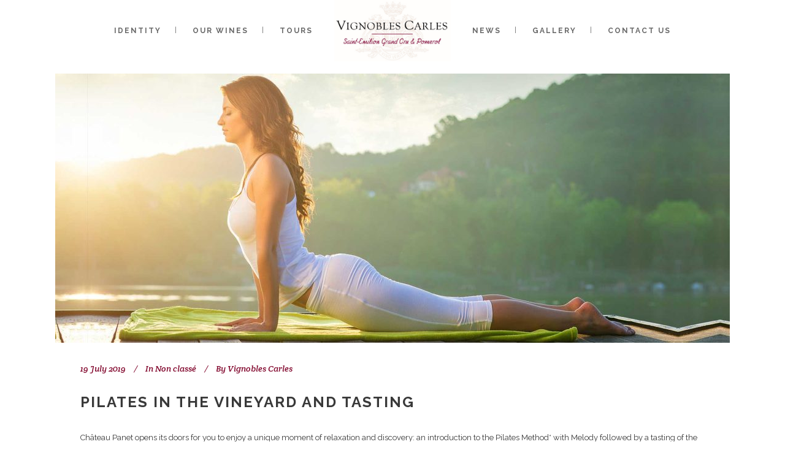

--- FILE ---
content_type: text/html; charset=UTF-8
request_url: https://www.vignobles-carles.fr/en/pilates-in-the-vineyard-and-tasting/
body_size: 11625
content:
<!DOCTYPE html>
<html lang="en-GB">
<head>
	<meta charset="UTF-8"/>
	
	<link rel="profile" href="http://gmpg.org/xfn/11"/>
		
				<meta name=viewport content="width=device-width,initial-scale=1,user-scalable=no">
					
						
				
	<title>PILATES IN THE VINEYARD AND TASTING &#8211; Vignobles Carles</title>
<meta name='robots' content='max-image-preview:large' />
<link rel="alternate" href="https://www.vignobles-carles.fr/pilates-dans-les-vignes-et-degustation/" hreflang="fr" />
<link rel="alternate" href="https://www.vignobles-carles.fr/en/pilates-in-the-vineyard-and-tasting/" hreflang="en" />
<link rel='dns-prefetch' href='//www.google.com' />
<link rel='dns-prefetch' href='//fonts.googleapis.com' />
<link rel="alternate" type="application/rss+xml" title="Vignobles Carles &raquo; Feed" href="https://www.vignobles-carles.fr/en/feed/" />
<link rel="alternate" type="application/rss+xml" title="Vignobles Carles &raquo; Comments Feed" href="https://www.vignobles-carles.fr/en/comments/feed/" />
<script type="text/javascript">
window._wpemojiSettings = {"baseUrl":"https:\/\/s.w.org\/images\/core\/emoji\/14.0.0\/72x72\/","ext":".png","svgUrl":"https:\/\/s.w.org\/images\/core\/emoji\/14.0.0\/svg\/","svgExt":".svg","source":{"concatemoji":"https:\/\/www.vignobles-carles.fr\/wp-includes\/js\/wp-emoji-release.min.js?ver=bfc6724f24a39651c182c8f17a6bcf66"}};
/*! This file is auto-generated */
!function(e,a,t){var n,r,o,i=a.createElement("canvas"),p=i.getContext&&i.getContext("2d");function s(e,t){p.clearRect(0,0,i.width,i.height),p.fillText(e,0,0);e=i.toDataURL();return p.clearRect(0,0,i.width,i.height),p.fillText(t,0,0),e===i.toDataURL()}function c(e){var t=a.createElement("script");t.src=e,t.defer=t.type="text/javascript",a.getElementsByTagName("head")[0].appendChild(t)}for(o=Array("flag","emoji"),t.supports={everything:!0,everythingExceptFlag:!0},r=0;r<o.length;r++)t.supports[o[r]]=function(e){if(p&&p.fillText)switch(p.textBaseline="top",p.font="600 32px Arial",e){case"flag":return s("\ud83c\udff3\ufe0f\u200d\u26a7\ufe0f","\ud83c\udff3\ufe0f\u200b\u26a7\ufe0f")?!1:!s("\ud83c\uddfa\ud83c\uddf3","\ud83c\uddfa\u200b\ud83c\uddf3")&&!s("\ud83c\udff4\udb40\udc67\udb40\udc62\udb40\udc65\udb40\udc6e\udb40\udc67\udb40\udc7f","\ud83c\udff4\u200b\udb40\udc67\u200b\udb40\udc62\u200b\udb40\udc65\u200b\udb40\udc6e\u200b\udb40\udc67\u200b\udb40\udc7f");case"emoji":return!s("\ud83e\udef1\ud83c\udffb\u200d\ud83e\udef2\ud83c\udfff","\ud83e\udef1\ud83c\udffb\u200b\ud83e\udef2\ud83c\udfff")}return!1}(o[r]),t.supports.everything=t.supports.everything&&t.supports[o[r]],"flag"!==o[r]&&(t.supports.everythingExceptFlag=t.supports.everythingExceptFlag&&t.supports[o[r]]);t.supports.everythingExceptFlag=t.supports.everythingExceptFlag&&!t.supports.flag,t.DOMReady=!1,t.readyCallback=function(){t.DOMReady=!0},t.supports.everything||(n=function(){t.readyCallback()},a.addEventListener?(a.addEventListener("DOMContentLoaded",n,!1),e.addEventListener("load",n,!1)):(e.attachEvent("onload",n),a.attachEvent("onreadystatechange",function(){"complete"===a.readyState&&t.readyCallback()})),(e=t.source||{}).concatemoji?c(e.concatemoji):e.wpemoji&&e.twemoji&&(c(e.twemoji),c(e.wpemoji)))}(window,document,window._wpemojiSettings);
</script>
<style type="text/css">
img.wp-smiley,
img.emoji {
	display: inline !important;
	border: none !important;
	box-shadow: none !important;
	height: 1em !important;
	width: 1em !important;
	margin: 0 0.07em !important;
	vertical-align: -0.1em !important;
	background: none !important;
	padding: 0 !important;
}
</style>
	<link rel='stylesheet' id='layerslider-css' href='https://www.vignobles-carles.fr/wp-content/plugins/LayerSlider/static/layerslider/css/layerslider.css?ver=6.8.2' type='text/css' media='all' />
<link rel='stylesheet' id='ls-google-fonts-css' href='https://fonts.googleapis.com/css?family=Lato:100,300,regular,700,900%7COpen+Sans:300%7CIndie+Flower:regular%7COswald:300,regular,700&#038;subset=latin%2Clatin-ext' type='text/css' media='all' />
<link rel='stylesheet' id='wp-block-library-css' href='https://www.vignobles-carles.fr/wp-includes/css/dist/block-library/style.min.css?ver=bfc6724f24a39651c182c8f17a6bcf66' type='text/css' media='all' />
<link rel='stylesheet' id='classic-theme-styles-css' href='https://www.vignobles-carles.fr/wp-includes/css/classic-themes.min.css?ver=bfc6724f24a39651c182c8f17a6bcf66' type='text/css' media='all' />
<style id='global-styles-inline-css' type='text/css'>
body{--wp--preset--color--black: #000000;--wp--preset--color--cyan-bluish-gray: #abb8c3;--wp--preset--color--white: #ffffff;--wp--preset--color--pale-pink: #f78da7;--wp--preset--color--vivid-red: #cf2e2e;--wp--preset--color--luminous-vivid-orange: #ff6900;--wp--preset--color--luminous-vivid-amber: #fcb900;--wp--preset--color--light-green-cyan: #7bdcb5;--wp--preset--color--vivid-green-cyan: #00d084;--wp--preset--color--pale-cyan-blue: #8ed1fc;--wp--preset--color--vivid-cyan-blue: #0693e3;--wp--preset--color--vivid-purple: #9b51e0;--wp--preset--gradient--vivid-cyan-blue-to-vivid-purple: linear-gradient(135deg,rgba(6,147,227,1) 0%,rgb(155,81,224) 100%);--wp--preset--gradient--light-green-cyan-to-vivid-green-cyan: linear-gradient(135deg,rgb(122,220,180) 0%,rgb(0,208,130) 100%);--wp--preset--gradient--luminous-vivid-amber-to-luminous-vivid-orange: linear-gradient(135deg,rgba(252,185,0,1) 0%,rgba(255,105,0,1) 100%);--wp--preset--gradient--luminous-vivid-orange-to-vivid-red: linear-gradient(135deg,rgba(255,105,0,1) 0%,rgb(207,46,46) 100%);--wp--preset--gradient--very-light-gray-to-cyan-bluish-gray: linear-gradient(135deg,rgb(238,238,238) 0%,rgb(169,184,195) 100%);--wp--preset--gradient--cool-to-warm-spectrum: linear-gradient(135deg,rgb(74,234,220) 0%,rgb(151,120,209) 20%,rgb(207,42,186) 40%,rgb(238,44,130) 60%,rgb(251,105,98) 80%,rgb(254,248,76) 100%);--wp--preset--gradient--blush-light-purple: linear-gradient(135deg,rgb(255,206,236) 0%,rgb(152,150,240) 100%);--wp--preset--gradient--blush-bordeaux: linear-gradient(135deg,rgb(254,205,165) 0%,rgb(254,45,45) 50%,rgb(107,0,62) 100%);--wp--preset--gradient--luminous-dusk: linear-gradient(135deg,rgb(255,203,112) 0%,rgb(199,81,192) 50%,rgb(65,88,208) 100%);--wp--preset--gradient--pale-ocean: linear-gradient(135deg,rgb(255,245,203) 0%,rgb(182,227,212) 50%,rgb(51,167,181) 100%);--wp--preset--gradient--electric-grass: linear-gradient(135deg,rgb(202,248,128) 0%,rgb(113,206,126) 100%);--wp--preset--gradient--midnight: linear-gradient(135deg,rgb(2,3,129) 0%,rgb(40,116,252) 100%);--wp--preset--duotone--dark-grayscale: url('#wp-duotone-dark-grayscale');--wp--preset--duotone--grayscale: url('#wp-duotone-grayscale');--wp--preset--duotone--purple-yellow: url('#wp-duotone-purple-yellow');--wp--preset--duotone--blue-red: url('#wp-duotone-blue-red');--wp--preset--duotone--midnight: url('#wp-duotone-midnight');--wp--preset--duotone--magenta-yellow: url('#wp-duotone-magenta-yellow');--wp--preset--duotone--purple-green: url('#wp-duotone-purple-green');--wp--preset--duotone--blue-orange: url('#wp-duotone-blue-orange');--wp--preset--font-size--small: 13px;--wp--preset--font-size--medium: 20px;--wp--preset--font-size--large: 36px;--wp--preset--font-size--x-large: 42px;--wp--preset--spacing--20: 0.44rem;--wp--preset--spacing--30: 0.67rem;--wp--preset--spacing--40: 1rem;--wp--preset--spacing--50: 1.5rem;--wp--preset--spacing--60: 2.25rem;--wp--preset--spacing--70: 3.38rem;--wp--preset--spacing--80: 5.06rem;--wp--preset--shadow--natural: 6px 6px 9px rgba(0, 0, 0, 0.2);--wp--preset--shadow--deep: 12px 12px 50px rgba(0, 0, 0, 0.4);--wp--preset--shadow--sharp: 6px 6px 0px rgba(0, 0, 0, 0.2);--wp--preset--shadow--outlined: 6px 6px 0px -3px rgba(255, 255, 255, 1), 6px 6px rgba(0, 0, 0, 1);--wp--preset--shadow--crisp: 6px 6px 0px rgba(0, 0, 0, 1);}:where(.is-layout-flex){gap: 0.5em;}body .is-layout-flow > .alignleft{float: left;margin-inline-start: 0;margin-inline-end: 2em;}body .is-layout-flow > .alignright{float: right;margin-inline-start: 2em;margin-inline-end: 0;}body .is-layout-flow > .aligncenter{margin-left: auto !important;margin-right: auto !important;}body .is-layout-constrained > .alignleft{float: left;margin-inline-start: 0;margin-inline-end: 2em;}body .is-layout-constrained > .alignright{float: right;margin-inline-start: 2em;margin-inline-end: 0;}body .is-layout-constrained > .aligncenter{margin-left: auto !important;margin-right: auto !important;}body .is-layout-constrained > :where(:not(.alignleft):not(.alignright):not(.alignfull)){max-width: var(--wp--style--global--content-size);margin-left: auto !important;margin-right: auto !important;}body .is-layout-constrained > .alignwide{max-width: var(--wp--style--global--wide-size);}body .is-layout-flex{display: flex;}body .is-layout-flex{flex-wrap: wrap;align-items: center;}body .is-layout-flex > *{margin: 0;}:where(.wp-block-columns.is-layout-flex){gap: 2em;}.has-black-color{color: var(--wp--preset--color--black) !important;}.has-cyan-bluish-gray-color{color: var(--wp--preset--color--cyan-bluish-gray) !important;}.has-white-color{color: var(--wp--preset--color--white) !important;}.has-pale-pink-color{color: var(--wp--preset--color--pale-pink) !important;}.has-vivid-red-color{color: var(--wp--preset--color--vivid-red) !important;}.has-luminous-vivid-orange-color{color: var(--wp--preset--color--luminous-vivid-orange) !important;}.has-luminous-vivid-amber-color{color: var(--wp--preset--color--luminous-vivid-amber) !important;}.has-light-green-cyan-color{color: var(--wp--preset--color--light-green-cyan) !important;}.has-vivid-green-cyan-color{color: var(--wp--preset--color--vivid-green-cyan) !important;}.has-pale-cyan-blue-color{color: var(--wp--preset--color--pale-cyan-blue) !important;}.has-vivid-cyan-blue-color{color: var(--wp--preset--color--vivid-cyan-blue) !important;}.has-vivid-purple-color{color: var(--wp--preset--color--vivid-purple) !important;}.has-black-background-color{background-color: var(--wp--preset--color--black) !important;}.has-cyan-bluish-gray-background-color{background-color: var(--wp--preset--color--cyan-bluish-gray) !important;}.has-white-background-color{background-color: var(--wp--preset--color--white) !important;}.has-pale-pink-background-color{background-color: var(--wp--preset--color--pale-pink) !important;}.has-vivid-red-background-color{background-color: var(--wp--preset--color--vivid-red) !important;}.has-luminous-vivid-orange-background-color{background-color: var(--wp--preset--color--luminous-vivid-orange) !important;}.has-luminous-vivid-amber-background-color{background-color: var(--wp--preset--color--luminous-vivid-amber) !important;}.has-light-green-cyan-background-color{background-color: var(--wp--preset--color--light-green-cyan) !important;}.has-vivid-green-cyan-background-color{background-color: var(--wp--preset--color--vivid-green-cyan) !important;}.has-pale-cyan-blue-background-color{background-color: var(--wp--preset--color--pale-cyan-blue) !important;}.has-vivid-cyan-blue-background-color{background-color: var(--wp--preset--color--vivid-cyan-blue) !important;}.has-vivid-purple-background-color{background-color: var(--wp--preset--color--vivid-purple) !important;}.has-black-border-color{border-color: var(--wp--preset--color--black) !important;}.has-cyan-bluish-gray-border-color{border-color: var(--wp--preset--color--cyan-bluish-gray) !important;}.has-white-border-color{border-color: var(--wp--preset--color--white) !important;}.has-pale-pink-border-color{border-color: var(--wp--preset--color--pale-pink) !important;}.has-vivid-red-border-color{border-color: var(--wp--preset--color--vivid-red) !important;}.has-luminous-vivid-orange-border-color{border-color: var(--wp--preset--color--luminous-vivid-orange) !important;}.has-luminous-vivid-amber-border-color{border-color: var(--wp--preset--color--luminous-vivid-amber) !important;}.has-light-green-cyan-border-color{border-color: var(--wp--preset--color--light-green-cyan) !important;}.has-vivid-green-cyan-border-color{border-color: var(--wp--preset--color--vivid-green-cyan) !important;}.has-pale-cyan-blue-border-color{border-color: var(--wp--preset--color--pale-cyan-blue) !important;}.has-vivid-cyan-blue-border-color{border-color: var(--wp--preset--color--vivid-cyan-blue) !important;}.has-vivid-purple-border-color{border-color: var(--wp--preset--color--vivid-purple) !important;}.has-vivid-cyan-blue-to-vivid-purple-gradient-background{background: var(--wp--preset--gradient--vivid-cyan-blue-to-vivid-purple) !important;}.has-light-green-cyan-to-vivid-green-cyan-gradient-background{background: var(--wp--preset--gradient--light-green-cyan-to-vivid-green-cyan) !important;}.has-luminous-vivid-amber-to-luminous-vivid-orange-gradient-background{background: var(--wp--preset--gradient--luminous-vivid-amber-to-luminous-vivid-orange) !important;}.has-luminous-vivid-orange-to-vivid-red-gradient-background{background: var(--wp--preset--gradient--luminous-vivid-orange-to-vivid-red) !important;}.has-very-light-gray-to-cyan-bluish-gray-gradient-background{background: var(--wp--preset--gradient--very-light-gray-to-cyan-bluish-gray) !important;}.has-cool-to-warm-spectrum-gradient-background{background: var(--wp--preset--gradient--cool-to-warm-spectrum) !important;}.has-blush-light-purple-gradient-background{background: var(--wp--preset--gradient--blush-light-purple) !important;}.has-blush-bordeaux-gradient-background{background: var(--wp--preset--gradient--blush-bordeaux) !important;}.has-luminous-dusk-gradient-background{background: var(--wp--preset--gradient--luminous-dusk) !important;}.has-pale-ocean-gradient-background{background: var(--wp--preset--gradient--pale-ocean) !important;}.has-electric-grass-gradient-background{background: var(--wp--preset--gradient--electric-grass) !important;}.has-midnight-gradient-background{background: var(--wp--preset--gradient--midnight) !important;}.has-small-font-size{font-size: var(--wp--preset--font-size--small) !important;}.has-medium-font-size{font-size: var(--wp--preset--font-size--medium) !important;}.has-large-font-size{font-size: var(--wp--preset--font-size--large) !important;}.has-x-large-font-size{font-size: var(--wp--preset--font-size--x-large) !important;}
.wp-block-navigation a:where(:not(.wp-element-button)){color: inherit;}
:where(.wp-block-columns.is-layout-flex){gap: 2em;}
.wp-block-pullquote{font-size: 1.5em;line-height: 1.6;}
</style>
<link rel='stylesheet' id='mediaelement-css' href='https://www.vignobles-carles.fr/wp-includes/js/mediaelement/mediaelementplayer-legacy.min.css?ver=4.2.17' type='text/css' media='all' />
<link rel='stylesheet' id='wp-mediaelement-css' href='https://www.vignobles-carles.fr/wp-includes/js/mediaelement/wp-mediaelement.min.css?ver=bfc6724f24a39651c182c8f17a6bcf66' type='text/css' media='all' />
<link rel='stylesheet' id='stockholm-default-style-css' href='https://www.vignobles-carles.fr/wp-content/themes/stockholm/style.css?ver=bfc6724f24a39651c182c8f17a6bcf66' type='text/css' media='all' />
<link rel='stylesheet' id='stockholm-font-awesome-css' href='https://www.vignobles-carles.fr/wp-content/themes/stockholm/framework/modules/icons/font-awesome/css/font-awesome.min.css?ver=bfc6724f24a39651c182c8f17a6bcf66' type='text/css' media='all' />
<link rel='stylesheet' id='elegant-icons-css' href='https://www.vignobles-carles.fr/wp-content/themes/stockholm/framework/modules/icons/elegant-icons/style.min.css?ver=bfc6724f24a39651c182c8f17a6bcf66' type='text/css' media='all' />
<link rel='stylesheet' id='linear-icons-css' href='https://www.vignobles-carles.fr/wp-content/themes/stockholm/framework/modules/icons/linear-icons/style.min.css?ver=bfc6724f24a39651c182c8f17a6bcf66' type='text/css' media='all' />
<link rel='stylesheet' id='linea-icons-css' href='https://www.vignobles-carles.fr/wp-content/themes/stockholm/framework/modules/icons/linea-icons/style.min.css?ver=bfc6724f24a39651c182c8f17a6bcf66' type='text/css' media='all' />
<link rel='stylesheet' id='ion-icons-css' href='https://www.vignobles-carles.fr/wp-content/themes/stockholm/framework/modules/icons/ion-icons/style.min.css?ver=bfc6724f24a39651c182c8f17a6bcf66' type='text/css' media='all' />
<link rel='stylesheet' id='stockholm-stylesheet-css' href='https://www.vignobles-carles.fr/wp-content/themes/stockholm/css/stylesheet.min.css?ver=bfc6724f24a39651c182c8f17a6bcf66' type='text/css' media='all' />
<link rel='stylesheet' id='stockholm-webkit-css' href='https://www.vignobles-carles.fr/wp-content/themes/stockholm/css/webkit_stylesheet.css?ver=bfc6724f24a39651c182c8f17a6bcf66' type='text/css' media='all' />
<link rel='stylesheet' id='stockholm-style-dynamic-css' href='https://www.vignobles-carles.fr/wp-content/themes/stockholm/css/style_dynamic_callback.php?ver=bfc6724f24a39651c182c8f17a6bcf66' type='text/css' media='all' />
<link rel='stylesheet' id='stockholm-responsive-css' href='https://www.vignobles-carles.fr/wp-content/themes/stockholm/css/responsive.min.css?ver=bfc6724f24a39651c182c8f17a6bcf66' type='text/css' media='all' />
<link rel='stylesheet' id='stockholm-style-dynamic-responsive-css' href='https://www.vignobles-carles.fr/wp-content/themes/stockholm/css/style_dynamic_responsive_callback.php?ver=bfc6724f24a39651c182c8f17a6bcf66' type='text/css' media='all' />
<style id='stockholm-style-dynamic-responsive-inline-css' type='text/css'>
.projects_holder.standard article .portfolio_description,
.projects_holder.standard_no_space article .portfolio_description {
padding-top: 25px;
}

#respond textarea, #respond input[type='text'], .contact_form input[type='text'], .contact_form textarea, .comment_holder #respond textarea, .comment_holder #respond input[type='text'], input.wpcf7-form-control.wpcf7-text, input.wpcf7-form-control.wpcf7-number, input.wpcf7-form-control.wpcf7-date, textarea.wpcf7-form-control.wpcf7-textarea, select.wpcf7-form-control.wpcf7-select, input.wpcf7-form-control.wpcf7-quiz{
border: 1px solid #393939;
}

div.info.portfolio_single_custom_date{
display:none;
}

.q_team_social_holder{
background-color: transparent !important;
}
</style>
<link rel='stylesheet' id='js_composer_front-css' href='https://www.vignobles-carles.fr/wp-content/plugins/js_composer/assets/css/js_composer.min.css?ver=5.7' type='text/css' media='all' />
<link rel='stylesheet' id='stockholm-google-fonts-css' href='https://fonts.googleapis.com/css?family=Raleway%3A100%2C100i%2C200%2C200i%2C300%2C300i%2C400%2C400i%2C500%2C500i%2C600%2C600i%2C700%2C700i%2C800%2C800i%2C900%2C900i%7CCrete+Round%3A100%2C100i%2C200%2C200i%2C300%2C300i%2C400%2C400i%2C500%2C500i%2C600%2C600i%2C700%2C700i%2C800%2C800i%2C900%2C900i%7CPlayfair+Display%3A100%2C100i%2C200%2C200i%2C300%2C300i%2C400%2C400i%2C500%2C500i%2C600%2C600i%2C700%2C700i%2C800%2C800i%2C900%2C900i&#038;subset=latin%2Clatin-ext&#038;ver=1.0.0' type='text/css' media='all' />
<script type='text/javascript' id='layerslider-greensock-js-extra'>
/* <![CDATA[ */
var LS_Meta = {"v":"6.8.2"};
/* ]]> */
</script>
<script type='text/javascript' src='https://www.vignobles-carles.fr/wp-content/plugins/LayerSlider/static/layerslider/js/greensock.js?ver=1.19.0' id='layerslider-greensock-js'></script>
<script type='text/javascript' src='https://www.vignobles-carles.fr/wp-includes/js/jquery/jquery.min.js?ver=3.6.4' id='jquery-core-js'></script>
<script type='text/javascript' src='https://www.vignobles-carles.fr/wp-includes/js/jquery/jquery-migrate.min.js?ver=3.4.0' id='jquery-migrate-js'></script>
<script type='text/javascript' src='https://www.vignobles-carles.fr/wp-content/plugins/LayerSlider/static/layerslider/js/layerslider.kreaturamedia.jquery.js?ver=6.8.2' id='layerslider-js'></script>
<script type='text/javascript' src='https://www.vignobles-carles.fr/wp-content/plugins/LayerSlider/static/layerslider/js/layerslider.transitions.js?ver=6.8.2' id='layerslider-transitions-js'></script>
<script type='text/javascript' src='https://www.vignobles-carles.fr/wp-content/plugins/revslider/public/assets/js/rbtools.min.js?ver=6.6.14' async id='tp-tools-js'></script>
<script type='text/javascript' src='https://www.vignobles-carles.fr/wp-content/plugins/revslider/public/assets/js/rs6.min.js?ver=6.6.14' async id='revmin-js'></script>
<script type='text/javascript' src='https://www.vignobles-carles.fr/wp-content/themes/stockholm/js/plugins/hammer.min.js?ver=1' id='hammer-js'></script>
<script type='text/javascript' src='https://www.vignobles-carles.fr/wp-content/themes/stockholm/js/plugins/virtual-scroll.min.js?ver=1' id='virtual-scroll-js'></script>
<meta name="generator" content="Powered by LayerSlider 6.8.2 - Multi-Purpose, Responsive, Parallax, Mobile-Friendly Slider Plugin for WordPress." />
<!-- LayerSlider updates and docs at: https://layerslider.kreaturamedia.com -->
<link rel="https://api.w.org/" href="https://www.vignobles-carles.fr/wp-json/" /><link rel="alternate" type="application/json" href="https://www.vignobles-carles.fr/wp-json/wp/v2/posts/22487" /><link rel="EditURI" type="application/rsd+xml" title="RSD" href="https://www.vignobles-carles.fr/xmlrpc.php?rsd" />
<link rel="wlwmanifest" type="application/wlwmanifest+xml" href="https://www.vignobles-carles.fr/wp-includes/wlwmanifest.xml" />

<link rel="canonical" href="https://www.vignobles-carles.fr/en/pilates-in-the-vineyard-and-tasting/" />
<link rel='shortlink' href='https://www.vignobles-carles.fr/?p=22487' />
<link rel="alternate" type="application/json+oembed" href="https://www.vignobles-carles.fr/wp-json/oembed/1.0/embed?url=https%3A%2F%2Fwww.vignobles-carles.fr%2Fen%2Fpilates-in-the-vineyard-and-tasting%2F" />
<link rel="alternate" type="text/xml+oembed" href="https://www.vignobles-carles.fr/wp-json/oembed/1.0/embed?url=https%3A%2F%2Fwww.vignobles-carles.fr%2Fen%2Fpilates-in-the-vineyard-and-tasting%2F&#038;format=xml" />
<meta name="generator" content="Powered by WPBakery Page Builder - drag and drop page builder for WordPress."/>
<!--[if lte IE 9]><link rel="stylesheet" type="text/css" href="https://www.vignobles-carles.fr/wp-content/plugins/js_composer/assets/css/vc_lte_ie9.min.css" media="screen"><![endif]--><meta name="generator" content="Powered by Slider Revolution 6.6.14 - responsive, Mobile-Friendly Slider Plugin for WordPress with comfortable drag and drop interface." />
<link rel="icon" href="https://www.vignobles-carles.fr/wp-content/uploads/2014/12/favicon.png" sizes="32x32" />
<link rel="icon" href="https://www.vignobles-carles.fr/wp-content/uploads/2014/12/favicon.png" sizes="192x192" />
<link rel="apple-touch-icon" href="https://www.vignobles-carles.fr/wp-content/uploads/2014/12/favicon.png" />
<meta name="msapplication-TileImage" content="https://www.vignobles-carles.fr/wp-content/uploads/2014/12/favicon.png" />
<script>function setREVStartSize(e){
			//window.requestAnimationFrame(function() {
				window.RSIW = window.RSIW===undefined ? window.innerWidth : window.RSIW;
				window.RSIH = window.RSIH===undefined ? window.innerHeight : window.RSIH;
				try {
					var pw = document.getElementById(e.c).parentNode.offsetWidth,
						newh;
					pw = pw===0 || isNaN(pw) || (e.l=="fullwidth" || e.layout=="fullwidth") ? window.RSIW : pw;
					e.tabw = e.tabw===undefined ? 0 : parseInt(e.tabw);
					e.thumbw = e.thumbw===undefined ? 0 : parseInt(e.thumbw);
					e.tabh = e.tabh===undefined ? 0 : parseInt(e.tabh);
					e.thumbh = e.thumbh===undefined ? 0 : parseInt(e.thumbh);
					e.tabhide = e.tabhide===undefined ? 0 : parseInt(e.tabhide);
					e.thumbhide = e.thumbhide===undefined ? 0 : parseInt(e.thumbhide);
					e.mh = e.mh===undefined || e.mh=="" || e.mh==="auto" ? 0 : parseInt(e.mh,0);
					if(e.layout==="fullscreen" || e.l==="fullscreen")
						newh = Math.max(e.mh,window.RSIH);
					else{
						e.gw = Array.isArray(e.gw) ? e.gw : [e.gw];
						for (var i in e.rl) if (e.gw[i]===undefined || e.gw[i]===0) e.gw[i] = e.gw[i-1];
						e.gh = e.el===undefined || e.el==="" || (Array.isArray(e.el) && e.el.length==0)? e.gh : e.el;
						e.gh = Array.isArray(e.gh) ? e.gh : [e.gh];
						for (var i in e.rl) if (e.gh[i]===undefined || e.gh[i]===0) e.gh[i] = e.gh[i-1];
											
						var nl = new Array(e.rl.length),
							ix = 0,
							sl;
						e.tabw = e.tabhide>=pw ? 0 : e.tabw;
						e.thumbw = e.thumbhide>=pw ? 0 : e.thumbw;
						e.tabh = e.tabhide>=pw ? 0 : e.tabh;
						e.thumbh = e.thumbhide>=pw ? 0 : e.thumbh;
						for (var i in e.rl) nl[i] = e.rl[i]<window.RSIW ? 0 : e.rl[i];
						sl = nl[0];
						for (var i in nl) if (sl>nl[i] && nl[i]>0) { sl = nl[i]; ix=i;}
						var m = pw>(e.gw[ix]+e.tabw+e.thumbw) ? 1 : (pw-(e.tabw+e.thumbw)) / (e.gw[ix]);
						newh =  (e.gh[ix] * m) + (e.tabh + e.thumbh);
					}
					var el = document.getElementById(e.c);
					if (el!==null && el) el.style.height = newh+"px";
					el = document.getElementById(e.c+"_wrapper");
					if (el!==null && el) {
						el.style.height = newh+"px";
						el.style.display = "block";
					}
				} catch(e){
					console.log("Failure at Presize of Slider:" + e)
				}
			//});
		  };</script>
<noscript><style type="text/css"> .wpb_animate_when_almost_visible { opacity: 1; }</style></noscript></head>
<body class="post-template-default single single-post postid-22487 single-format-standard stockholm-core-1.0.6 select-theme-ver-9.6 smooth_scroll  qode_menu_ wpb-js-composer js-comp-ver-5.7 vc_responsive">
	<svg xmlns="http://www.w3.org/2000/svg" viewBox="0 0 0 0" width="0" height="0" focusable="false" role="none" style="visibility: hidden; position: absolute; left: -9999px; overflow: hidden;" ><defs><filter id="wp-duotone-dark-grayscale"><feColorMatrix color-interpolation-filters="sRGB" type="matrix" values=" .299 .587 .114 0 0 .299 .587 .114 0 0 .299 .587 .114 0 0 .299 .587 .114 0 0 " /><feComponentTransfer color-interpolation-filters="sRGB" ><feFuncR type="table" tableValues="0 0.49803921568627" /><feFuncG type="table" tableValues="0 0.49803921568627" /><feFuncB type="table" tableValues="0 0.49803921568627" /><feFuncA type="table" tableValues="1 1" /></feComponentTransfer><feComposite in2="SourceGraphic" operator="in" /></filter></defs></svg><svg xmlns="http://www.w3.org/2000/svg" viewBox="0 0 0 0" width="0" height="0" focusable="false" role="none" style="visibility: hidden; position: absolute; left: -9999px; overflow: hidden;" ><defs><filter id="wp-duotone-grayscale"><feColorMatrix color-interpolation-filters="sRGB" type="matrix" values=" .299 .587 .114 0 0 .299 .587 .114 0 0 .299 .587 .114 0 0 .299 .587 .114 0 0 " /><feComponentTransfer color-interpolation-filters="sRGB" ><feFuncR type="table" tableValues="0 1" /><feFuncG type="table" tableValues="0 1" /><feFuncB type="table" tableValues="0 1" /><feFuncA type="table" tableValues="1 1" /></feComponentTransfer><feComposite in2="SourceGraphic" operator="in" /></filter></defs></svg><svg xmlns="http://www.w3.org/2000/svg" viewBox="0 0 0 0" width="0" height="0" focusable="false" role="none" style="visibility: hidden; position: absolute; left: -9999px; overflow: hidden;" ><defs><filter id="wp-duotone-purple-yellow"><feColorMatrix color-interpolation-filters="sRGB" type="matrix" values=" .299 .587 .114 0 0 .299 .587 .114 0 0 .299 .587 .114 0 0 .299 .587 .114 0 0 " /><feComponentTransfer color-interpolation-filters="sRGB" ><feFuncR type="table" tableValues="0.54901960784314 0.98823529411765" /><feFuncG type="table" tableValues="0 1" /><feFuncB type="table" tableValues="0.71764705882353 0.25490196078431" /><feFuncA type="table" tableValues="1 1" /></feComponentTransfer><feComposite in2="SourceGraphic" operator="in" /></filter></defs></svg><svg xmlns="http://www.w3.org/2000/svg" viewBox="0 0 0 0" width="0" height="0" focusable="false" role="none" style="visibility: hidden; position: absolute; left: -9999px; overflow: hidden;" ><defs><filter id="wp-duotone-blue-red"><feColorMatrix color-interpolation-filters="sRGB" type="matrix" values=" .299 .587 .114 0 0 .299 .587 .114 0 0 .299 .587 .114 0 0 .299 .587 .114 0 0 " /><feComponentTransfer color-interpolation-filters="sRGB" ><feFuncR type="table" tableValues="0 1" /><feFuncG type="table" tableValues="0 0.27843137254902" /><feFuncB type="table" tableValues="0.5921568627451 0.27843137254902" /><feFuncA type="table" tableValues="1 1" /></feComponentTransfer><feComposite in2="SourceGraphic" operator="in" /></filter></defs></svg><svg xmlns="http://www.w3.org/2000/svg" viewBox="0 0 0 0" width="0" height="0" focusable="false" role="none" style="visibility: hidden; position: absolute; left: -9999px; overflow: hidden;" ><defs><filter id="wp-duotone-midnight"><feColorMatrix color-interpolation-filters="sRGB" type="matrix" values=" .299 .587 .114 0 0 .299 .587 .114 0 0 .299 .587 .114 0 0 .299 .587 .114 0 0 " /><feComponentTransfer color-interpolation-filters="sRGB" ><feFuncR type="table" tableValues="0 0" /><feFuncG type="table" tableValues="0 0.64705882352941" /><feFuncB type="table" tableValues="0 1" /><feFuncA type="table" tableValues="1 1" /></feComponentTransfer><feComposite in2="SourceGraphic" operator="in" /></filter></defs></svg><svg xmlns="http://www.w3.org/2000/svg" viewBox="0 0 0 0" width="0" height="0" focusable="false" role="none" style="visibility: hidden; position: absolute; left: -9999px; overflow: hidden;" ><defs><filter id="wp-duotone-magenta-yellow"><feColorMatrix color-interpolation-filters="sRGB" type="matrix" values=" .299 .587 .114 0 0 .299 .587 .114 0 0 .299 .587 .114 0 0 .299 .587 .114 0 0 " /><feComponentTransfer color-interpolation-filters="sRGB" ><feFuncR type="table" tableValues="0.78039215686275 1" /><feFuncG type="table" tableValues="0 0.94901960784314" /><feFuncB type="table" tableValues="0.35294117647059 0.47058823529412" /><feFuncA type="table" tableValues="1 1" /></feComponentTransfer><feComposite in2="SourceGraphic" operator="in" /></filter></defs></svg><svg xmlns="http://www.w3.org/2000/svg" viewBox="0 0 0 0" width="0" height="0" focusable="false" role="none" style="visibility: hidden; position: absolute; left: -9999px; overflow: hidden;" ><defs><filter id="wp-duotone-purple-green"><feColorMatrix color-interpolation-filters="sRGB" type="matrix" values=" .299 .587 .114 0 0 .299 .587 .114 0 0 .299 .587 .114 0 0 .299 .587 .114 0 0 " /><feComponentTransfer color-interpolation-filters="sRGB" ><feFuncR type="table" tableValues="0.65098039215686 0.40392156862745" /><feFuncG type="table" tableValues="0 1" /><feFuncB type="table" tableValues="0.44705882352941 0.4" /><feFuncA type="table" tableValues="1 1" /></feComponentTransfer><feComposite in2="SourceGraphic" operator="in" /></filter></defs></svg><svg xmlns="http://www.w3.org/2000/svg" viewBox="0 0 0 0" width="0" height="0" focusable="false" role="none" style="visibility: hidden; position: absolute; left: -9999px; overflow: hidden;" ><defs><filter id="wp-duotone-blue-orange"><feColorMatrix color-interpolation-filters="sRGB" type="matrix" values=" .299 .587 .114 0 0 .299 .587 .114 0 0 .299 .587 .114 0 0 .299 .587 .114 0 0 " /><feComponentTransfer color-interpolation-filters="sRGB" ><feFuncR type="table" tableValues="0.098039215686275 1" /><feFuncG type="table" tableValues="0 0.66274509803922" /><feFuncB type="table" tableValues="0.84705882352941 0.41960784313725" /><feFuncA type="table" tableValues="1 1" /></feComponentTransfer><feComposite in2="SourceGraphic" operator="in" /></filter></defs></svg>	<div class="wrapper">
		<div class="wrapper_inner">
						<a id='back_to_top' href='#'>
				<span class="fa-stack">
					<i class="fa fa-angle-up"></i>				</span>
			</a>
					<script>
				var _gaq = _gaq || [];
				_gaq.push(['_setAccount', 'UA-45972655-3']);
				_gaq.push(['_trackPageview']);
				
				(function () {
					var ga = document.createElement('script');
					ga.type = 'text/javascript';
					ga.async = true;
					ga.src = ('https:' == document.location.protocol ? 'https://ssl' : 'http://www') + '.google-analytics.com/ga.js';
					var s = document.getElementsByTagName('script')[0];
					s.parentNode.insertBefore(ga, s);
				})();
			</script>
			<header class="page_header scrolled_not_transparent has_header_fixed_right  stick_with_left_right_menu">
				
		<div class="header_inner clearfix">
						
			<div class="header_top_bottom_holder">
								
				<div class="header_bottom clearfix" >
										<div class="container">
						<div class="container_inner clearfix" >
																						<nav class="main_menu drop_down left_side ">
									<ul id="menu-top_menu_left-en" class=""><li id="nav-menu-item-21948" class="menu-item menu-item-type-post_type menu-item-object-page  narrow"><a href="https://www.vignobles-carles.fr/en/identity/" class=""><i class="menu_icon fa blank"></i><span class="menu-text">Identity</span><span class="plus"></span></a></li>
<li id="nav-menu-item-22018" class="menu-item menu-item-type-post_type menu-item-object-page  narrow"><a href="https://www.vignobles-carles.fr/en/our-wines/" class=""><i class="menu_icon fa blank"></i><span class="menu-text">Our Wines</span><span class="plus"></span></a></li>
<li id="nav-menu-item-21947" class="menu-item menu-item-type-post_type menu-item-object-page  narrow"><a href="https://www.vignobles-carles.fr/en/tours/" class=""><i class="menu_icon fa blank"></i><span class="menu-text">Tours</span><span class="plus"></span></a></li>
</ul>								</nav>
														<div class="header_inner_left">
																	<div class="mobile_menu_button"><span><i class="fa fa-bars"></i></span></div>
								<div class="logo_wrapper">
									<div class="q_logo">
										<a href="https://www.vignobles-carles.fr/en/home-en/">
	<img class="normal" src="https://www.vignobles-carles.fr/wp-content/uploads/2016/05/Logos-Maison-Carles-site-internet.jpg" alt="Logo"/>
<img class="light" src="https://www.vignobles-carles.fr/wp-content/uploads/2016/05/Logos-Maison-Carles-site-internet.jpg" alt="Logo"/>
<img class="dark" src="https://www.vignobles-carles.fr/wp-content/uploads/2016/05/Logos-Maison-Carles-site-internet.jpg" alt="Logo"/>
	
	<img class="sticky" src="https://www.vignobles-carles.fr/wp-content/uploads/2016/05/Logos-Maison-Carles-site-internet.jpg" alt="Logo"/>
	
	</a>									</div>
																	</div>
																
                                							</div>
															<nav class="main_menu drop_down right_side ">
									<ul id="menu-top_menu_right-en" class=""><li id="nav-menu-item-21945" class="menu-item menu-item-type-post_type menu-item-object-page  narrow"><a href="https://www.vignobles-carles.fr/en/news/" class=""><i class="menu_icon fa blank"></i><span class="menu-text">News</span><span class="plus"></span></a></li>
<li id="nav-menu-item-22021" class="menu-item menu-item-type-post_type menu-item-object-page  narrow"><a href="https://www.vignobles-carles.fr/en/gallery/" class=""><i class="menu_icon fa blank"></i><span class="menu-text">Gallery</span><span class="plus"></span></a></li>
<li id="nav-menu-item-21944" class="menu-item menu-item-type-post_type menu-item-object-page  narrow"><a href="https://www.vignobles-carles.fr/en/contact-us/" class=""><i class="menu_icon fa blank"></i><span class="menu-text">Contact us</span><span class="plus"></span></a></li>
</ul>								</nav>
																						<nav class="mobile_menu">
			<ul><li id="mobile-menu-item-21948" class="menu-item menu-item-type-post_type menu-item-object-page "><a href="https://www.vignobles-carles.fr/en/identity/" class=""><span>Identity</span></a><span class="mobile_arrow"><i class="fa fa-angle-right"></i><i class="fa fa-angle-down"></i></span></li>
<li id="mobile-menu-item-22018" class="menu-item menu-item-type-post_type menu-item-object-page "><a href="https://www.vignobles-carles.fr/en/our-wines/" class=""><span>Our Wines</span></a><span class="mobile_arrow"><i class="fa fa-angle-right"></i><i class="fa fa-angle-down"></i></span></li>
<li id="mobile-menu-item-21947" class="menu-item menu-item-type-post_type menu-item-object-page "><a href="https://www.vignobles-carles.fr/en/tours/" class=""><span>Tours</span></a><span class="mobile_arrow"><i class="fa fa-angle-right"></i><i class="fa fa-angle-down"></i></span></li>
<li id="mobile-menu-item-21945" class="menu-item menu-item-type-post_type menu-item-object-page "><a href="https://www.vignobles-carles.fr/en/news/" class=""><span>News</span></a><span class="mobile_arrow"><i class="fa fa-angle-right"></i><i class="fa fa-angle-down"></i></span></li>
<li id="mobile-menu-item-22021" class="menu-item menu-item-type-post_type menu-item-object-page "><a href="https://www.vignobles-carles.fr/en/gallery/" class=""><span>Gallery</span></a><span class="mobile_arrow"><i class="fa fa-angle-right"></i><i class="fa fa-angle-down"></i></span></li>
<li id="mobile-menu-item-21944" class="menu-item menu-item-type-post_type menu-item-object-page "><a href="https://www.vignobles-carles.fr/en/contact-us/" class=""><span>Contact us</span></a><span class="mobile_arrow"><i class="fa fa-angle-right"></i><i class="fa fa-angle-down"></i></span></li>
</ul></nav>								
															</div>
						</div>
											</div>
				</div>
			</div>
	</header>
			
			<div class="content ">
								
				<div class="content_inner">
										
											<div class="container" >
		<div class="container_inner default_template_holder" style="padding-top:120px">
							<div class="blog_holder blog_single">
							<article id="post-22487" class="post-22487 post type-post status-publish format-standard has-post-thumbnail hentry category-non-classe-en">
			<div class="post_content_holder">
					<div class="post_image">
		<a href="https://www.vignobles-carles.fr/en/pilates-in-the-vineyard-and-tasting/" title="PILATES IN THE VINEYARD AND TASTING">
			<img width="1100" height="439" src="https://www.vignobles-carles.fr/wp-content/uploads/2019/06/cours-pilate-1100x439.jpg" class="attachment-blog_image_in_grid size-blog_image_in_grid wp-post-image" alt="" decoding="async" srcset="https://www.vignobles-carles.fr/wp-content/uploads/2019/06/cours-pilate-1100x439.jpg 1100w, https://www.vignobles-carles.fr/wp-content/uploads/2019/06/cours-pilate-300x120.jpg 300w, https://www.vignobles-carles.fr/wp-content/uploads/2019/06/cours-pilate-768x306.jpg 768w, https://www.vignobles-carles.fr/wp-content/uploads/2019/06/cours-pilate-1024x409.jpg 1024w, https://www.vignobles-carles.fr/wp-content/uploads/2019/06/cours-pilate-700x279.jpg 700w, https://www.vignobles-carles.fr/wp-content/uploads/2019/06/cours-pilate.jpg 1920w" sizes="(max-width: 1100px) 100vw, 1100px" />		</a>
	</div>
				<div class="post_text">
					<div class="post_text_inner">
						<div class="post_info">
								<span class="time">
		<span>19 July 2019</span>
	</span>
								<span class="post_category">
		<span>In</span>
		<span><a href="https://www.vignobles-carles.fr/en/category/non-classe-en/" rel="category tag">Non classé</a></span>
	</span>
								<span class="post_author">
		<span>By</span>
		<a class="post_author_link" href="https://www.vignobles-carles.fr/en/author/maisoncarles/"><span>Vignobles Carles</span></a>
	</span>
						</div>
						<div class="post_content">
							<h2 class="qodef-post-title">
		<span> PILATES IN THE VINEYARD AND TASTING </span></h2>							
<p>Château
Panet opens its doors for you to enjoy a unique moment of relaxation and
discovery: an introduction to the Pilates Method* with Melody followed by a
tasting of the wines from the estates (3 wines, Saint Emilion Grand Cru and
Pomerol) with Claire. </p>



<p>The
workshops will take place in the open air on July 4, August 1 and September 5,
2019 (1st Thursday of the month) from 10am to 11:30am (depending on weather
conditions). </p>



<p>20€ per
person </p>



<p>(Limited
number of participants) </p>



<p>So do not
hesitate any longer, book your place at 06 89 76 86 53. </p>



<p>Remember to
bring a towel and a bottle of water. </p>



<p>*Soft
gymnastics, developed by Joseph Pilates in the early 1900s, aimed at improving
the knowledge and control of the body by strengthening its deep muscle chains.</p>
							<div class="clear"></div>
								<div class="post_social">
			</div>
						</div>
					</div>
				</div>
			</div>
									</article>																				</div>
					</div>
	</div>
</div>
</div>
	<footer class="qodef-page-footer footer_border_columns">
		<div class="footer_inner clearfix">
							<div class="footer_bottom_holder">
                    		<div class="footer_bottom">
						<div class="textwidget"><span style="display: block; line-height:14px;width: 40%;
float: left;">&copy; Copyright 2016 Vignobles Carles - <a href="/mentions-legales">Mentions légales</a></span></div>
		<ul>
	<li class="lang-item lang-item-86 lang-item-fr lang-item-first"><a  lang="fr-FR" hreflang="fr-FR" href="https://www.vignobles-carles.fr/pilates-dans-les-vignes-et-degustation/"><img src="[data-uri]" alt="Français" width="16" height="11" style="width: 16px; height: 11px;" /><span style="margin-left:0.3em;">Français</span></a></li>
	<li class="lang-item lang-item-92 lang-item-zh no-translation"><a  lang="zh-CN" hreflang="zh-CN" href="https://www.vignobles-carles.fr/zh/home-cn/"><img src="[data-uri]" alt="中文 (中国)" width="16" height="11" style="width: 16px; height: 11px;" /><span style="margin-left:0.3em;">中文 (中国)</span></a></li>
</ul>
		</div>
        	</div>
		</div>
	</footer>
</div>
</div>

		<script>
			window.RS_MODULES = window.RS_MODULES || {};
			window.RS_MODULES.modules = window.RS_MODULES.modules || {};
			window.RS_MODULES.waiting = window.RS_MODULES.waiting || [];
			window.RS_MODULES.defered = false;
			window.RS_MODULES.moduleWaiting = window.RS_MODULES.moduleWaiting || {};
			window.RS_MODULES.type = 'compiled';
		</script>
		<link rel='stylesheet' id='rs-plugin-settings-css' href='https://www.vignobles-carles.fr/wp-content/plugins/revslider/public/assets/css/rs6.css?ver=6.6.14' type='text/css' media='all' />
<style id='rs-plugin-settings-inline-css' type='text/css'>
#rs-demo-id {}
</style>
<script type='text/javascript' src='https://www.vignobles-carles.fr/wp-includes/js/jquery/ui/core.min.js?ver=1.13.2' id='jquery-ui-core-js'></script>
<script type='text/javascript' src='https://www.vignobles-carles.fr/wp-includes/js/jquery/ui/accordion.min.js?ver=1.13.2' id='jquery-ui-accordion-js'></script>
<script type='text/javascript' src='https://www.vignobles-carles.fr/wp-includes/js/jquery/ui/datepicker.min.js?ver=1.13.2' id='jquery-ui-datepicker-js'></script>
<script type='text/javascript' id='jquery-ui-datepicker-js-after'>
jQuery(function(jQuery){jQuery.datepicker.setDefaults({"closeText":"Close","currentText":"Today","monthNames":["January","February","March","April","May","June","July","August","September","October","November","December"],"monthNamesShort":["Jan","Feb","Mar","Apr","May","Jun","Jul","Aug","Sep","Oct","Nov","Dec"],"nextText":"Next","prevText":"Previous","dayNames":["Sunday","Monday","Tuesday","Wednesday","Thursday","Friday","Saturday"],"dayNamesShort":["Sun","Mon","Tue","Wed","Thu","Fri","Sat"],"dayNamesMin":["S","M","T","W","T","F","S"],"dateFormat":"d MM yy","firstDay":1,"isRTL":false});});
</script>
<script type='text/javascript' src='https://www.vignobles-carles.fr/wp-includes/js/jquery/ui/effect.min.js?ver=1.13.2' id='jquery-effects-core-js'></script>
<script type='text/javascript' src='https://www.vignobles-carles.fr/wp-includes/js/jquery/ui/effect-fade.min.js?ver=1.13.2' id='jquery-effects-fade-js'></script>
<script type='text/javascript' src='https://www.vignobles-carles.fr/wp-includes/js/jquery/ui/effect-size.min.js?ver=1.13.2' id='jquery-effects-size-js'></script>
<script type='text/javascript' src='https://www.vignobles-carles.fr/wp-includes/js/jquery/ui/effect-scale.min.js?ver=1.13.2' id='jquery-effects-scale-js'></script>
<script type='text/javascript' src='https://www.vignobles-carles.fr/wp-includes/js/jquery/ui/effect-slide.min.js?ver=1.13.2' id='jquery-effects-slide-js'></script>
<script type='text/javascript' src='https://www.vignobles-carles.fr/wp-includes/js/jquery/ui/mouse.min.js?ver=1.13.2' id='jquery-ui-mouse-js'></script>
<script type='text/javascript' src='https://www.vignobles-carles.fr/wp-includes/js/jquery/ui/slider.min.js?ver=1.13.2' id='jquery-ui-slider-js'></script>
<script type='text/javascript' src='https://www.vignobles-carles.fr/wp-includes/js/jquery/ui/tabs.min.js?ver=1.13.2' id='jquery-ui-tabs-js'></script>
<script type='text/javascript' src='https://www.vignobles-carles.fr/wp-includes/js/jquery/jquery.form.min.js?ver=4.3.0' id='jquery-form-js'></script>
<script type='text/javascript' id='mediaelement-core-js-before'>
var mejsL10n = {"language":"en","strings":{"mejs.download-file":"Download File","mejs.install-flash":"You are using a browser that does not have Flash player enabled or installed. Please turn on your Flash player plugin or download the latest version from https:\/\/get.adobe.com\/flashplayer\/","mejs.fullscreen":"Fullscreen","mejs.play":"Play","mejs.pause":"Pause","mejs.time-slider":"Time Slider","mejs.time-help-text":"Use Left\/Right Arrow keys to advance one second, Up\/Down arrows to advance ten seconds.","mejs.live-broadcast":"Live Broadcast","mejs.volume-help-text":"Use Up\/Down Arrow keys to increase or decrease volume.","mejs.unmute":"Unmute","mejs.mute":"Mute","mejs.volume-slider":"Volume Slider","mejs.video-player":"Video Player","mejs.audio-player":"Audio Player","mejs.captions-subtitles":"Captions\/Subtitles","mejs.captions-chapters":"Chapters","mejs.none":"None","mejs.afrikaans":"Afrikaans","mejs.albanian":"Albanian","mejs.arabic":"Arabic","mejs.belarusian":"Belarusian","mejs.bulgarian":"Bulgarian","mejs.catalan":"Catalan","mejs.chinese":"Chinese","mejs.chinese-simplified":"Chinese (Simplified)","mejs.chinese-traditional":"Chinese (Traditional)","mejs.croatian":"Croatian","mejs.czech":"Czech","mejs.danish":"Danish","mejs.dutch":"Dutch","mejs.english":"English","mejs.estonian":"Estonian","mejs.filipino":"Filipino","mejs.finnish":"Finnish","mejs.french":"French","mejs.galician":"Galician","mejs.german":"German","mejs.greek":"Greek","mejs.haitian-creole":"Haitian Creole","mejs.hebrew":"Hebrew","mejs.hindi":"Hindi","mejs.hungarian":"Hungarian","mejs.icelandic":"Icelandic","mejs.indonesian":"Indonesian","mejs.irish":"Irish","mejs.italian":"Italian","mejs.japanese":"Japanese","mejs.korean":"Korean","mejs.latvian":"Latvian","mejs.lithuanian":"Lithuanian","mejs.macedonian":"Macedonian","mejs.malay":"Malay","mejs.maltese":"Maltese","mejs.norwegian":"Norwegian","mejs.persian":"Persian","mejs.polish":"Polish","mejs.portuguese":"Portuguese","mejs.romanian":"Romanian","mejs.russian":"Russian","mejs.serbian":"Serbian","mejs.slovak":"Slovak","mejs.slovenian":"Slovenian","mejs.spanish":"Spanish","mejs.swahili":"Swahili","mejs.swedish":"Swedish","mejs.tagalog":"Tagalog","mejs.thai":"Thai","mejs.turkish":"Turkish","mejs.ukrainian":"Ukrainian","mejs.vietnamese":"Vietnamese","mejs.welsh":"Welsh","mejs.yiddish":"Yiddish"}};
</script>
<script type='text/javascript' src='https://www.vignobles-carles.fr/wp-includes/js/mediaelement/mediaelement-and-player.min.js?ver=4.2.17' id='mediaelement-core-js'></script>
<script type='text/javascript' src='https://www.vignobles-carles.fr/wp-includes/js/mediaelement/mediaelement-migrate.min.js?ver=bfc6724f24a39651c182c8f17a6bcf66' id='mediaelement-migrate-js'></script>
<script type='text/javascript' id='mediaelement-js-extra'>
/* <![CDATA[ */
var _wpmejsSettings = {"pluginPath":"\/wp-includes\/js\/mediaelement\/","classPrefix":"mejs-","stretching":"responsive","audioShortcodeLibrary":"mediaelement","videoShortcodeLibrary":"mediaelement"};
/* ]]> */
</script>
<script type='text/javascript' src='https://www.vignobles-carles.fr/wp-includes/js/mediaelement/wp-mediaelement.min.js?ver=bfc6724f24a39651c182c8f17a6bcf66' id='wp-mediaelement-js'></script>
<script type='text/javascript' src='https://www.vignobles-carles.fr/wp-content/themes/stockholm/js/plugins/doubletaptogo.js?ver=bfc6724f24a39651c182c8f17a6bcf66' id='doubletaptogo-js'></script>
<script type='text/javascript' src='https://www.vignobles-carles.fr/wp-content/themes/stockholm/js/plugins/modernizr.min.js?ver=bfc6724f24a39651c182c8f17a6bcf66' id='modernizr-js'></script>
<script type='text/javascript' src='https://www.vignobles-carles.fr/wp-content/themes/stockholm/js/plugins/jquery.appear.js?ver=bfc6724f24a39651c182c8f17a6bcf66' id='appear-js'></script>
<script type='text/javascript' src='https://www.vignobles-carles.fr/wp-includes/js/hoverIntent.min.js?ver=1.10.2' id='hoverIntent-js'></script>
<script type='text/javascript' src='https://www.vignobles-carles.fr/wp-content/themes/stockholm/js/plugins/absoluteCounter.min.js?ver=bfc6724f24a39651c182c8f17a6bcf66' id='absoluteCounter-js'></script>
<script type='text/javascript' src='https://www.vignobles-carles.fr/wp-content/themes/stockholm/js/plugins/easypiechart.js?ver=bfc6724f24a39651c182c8f17a6bcf66' id='easypiechart-js'></script>
<script type='text/javascript' src='https://www.vignobles-carles.fr/wp-content/themes/stockholm/js/plugins/jquery.mixitup.min.js?ver=bfc6724f24a39651c182c8f17a6bcf66' id='mixitup-js'></script>
<script type='text/javascript' src='https://www.vignobles-carles.fr/wp-content/themes/stockholm/js/plugins/jquery.nicescroll.min.js?ver=bfc6724f24a39651c182c8f17a6bcf66' id='nicescroll-js'></script>
<script type='text/javascript' src='https://www.vignobles-carles.fr/wp-content/themes/stockholm/js/plugins/jquery.prettyPhoto.js?ver=bfc6724f24a39651c182c8f17a6bcf66' id='prettyphoto-js'></script>
<script type='text/javascript' src='https://www.vignobles-carles.fr/wp-content/themes/stockholm/js/plugins/jquery.fitvids.js?ver=bfc6724f24a39651c182c8f17a6bcf66' id='fitvids-js'></script>
<script type='text/javascript' src='https://www.vignobles-carles.fr/wp-content/plugins/js_composer/assets/lib/bower/flexslider/jquery.flexslider-min.js?ver=5.7' id='flexslider-js'></script>
<script type='text/javascript' src='https://www.vignobles-carles.fr/wp-content/themes/stockholm/js/plugins/infinitescroll.js?ver=bfc6724f24a39651c182c8f17a6bcf66' id='infinitescroll-js'></script>
<script type='text/javascript' src='https://www.vignobles-carles.fr/wp-content/themes/stockholm/js/plugins/jquery.waitforimages.js?ver=bfc6724f24a39651c182c8f17a6bcf66' id='waitforimages-js'></script>
<script type='text/javascript' src='https://www.vignobles-carles.fr/wp-content/plugins/js_composer/assets/lib/waypoints/waypoints.min.js?ver=5.7' id='waypoints-js'></script>
<script type='text/javascript' src='https://www.vignobles-carles.fr/wp-content/themes/stockholm/js/plugins/jplayer.min.js?ver=bfc6724f24a39651c182c8f17a6bcf66' id='jplayer-js'></script>
<script type='text/javascript' src='https://www.vignobles-carles.fr/wp-content/themes/stockholm/js/plugins/bootstrap.carousel.js?ver=bfc6724f24a39651c182c8f17a6bcf66' id='bootstrap-carousel-js'></script>
<script type='text/javascript' src='https://www.vignobles-carles.fr/wp-content/themes/stockholm/js/plugins/skrollr.js?ver=bfc6724f24a39651c182c8f17a6bcf66' id='skrollr-js'></script>
<script type='text/javascript' src='https://www.vignobles-carles.fr/wp-content/themes/stockholm/js/plugins/Chart.min.js?ver=bfc6724f24a39651c182c8f17a6bcf66' id='Chart-js'></script>
<script type='text/javascript' src='https://www.vignobles-carles.fr/wp-content/themes/stockholm/js/plugins/jquery.easing.1.3.js?ver=bfc6724f24a39651c182c8f17a6bcf66' id='jquery-easing-1.3-js'></script>
<script type='text/javascript' src='https://www.vignobles-carles.fr/wp-content/themes/stockholm/js/plugins/jquery.plugin.min.js?ver=bfc6724f24a39651c182c8f17a6bcf66' id='jquery-plugin-js'></script>
<script type='text/javascript' src='https://www.vignobles-carles.fr/wp-content/themes/stockholm/js/plugins/jquery.countdown.min.js?ver=bfc6724f24a39651c182c8f17a6bcf66' id='countdown-js'></script>
<script type='text/javascript' src='https://www.vignobles-carles.fr/wp-content/themes/stockholm/js/plugins/jquery.justifiedGallery.min.js?ver=bfc6724f24a39651c182c8f17a6bcf66' id='justifiedGallery-js'></script>
<script type='text/javascript' src='https://www.vignobles-carles.fr/wp-content/themes/stockholm/js/plugins/owl.carousel.min.js?ver=bfc6724f24a39651c182c8f17a6bcf66' id='owl-carousel-js'></script>
<script type='text/javascript' src='https://www.vignobles-carles.fr/wp-content/themes/stockholm/js/plugins/jquery.carouFredSel-6.2.1.js?ver=bfc6724f24a39651c182c8f17a6bcf66' id='carouFredSel-js'></script>
<script type='text/javascript' src='https://www.vignobles-carles.fr/wp-content/themes/stockholm/js/plugins/jquery.fullPage.min.js?ver=bfc6724f24a39651c182c8f17a6bcf66' id='fullPage-js'></script>
<script type='text/javascript' src='https://www.vignobles-carles.fr/wp-content/themes/stockholm/js/plugins/lemmon-slider.js?ver=bfc6724f24a39651c182c8f17a6bcf66' id='lemmonSlider-js'></script>
<script type='text/javascript' src='https://www.vignobles-carles.fr/wp-content/themes/stockholm/js/plugins/jquery.mousewheel.min.js?ver=bfc6724f24a39651c182c8f17a6bcf66' id='mousewheel-js'></script>
<script type='text/javascript' src='https://www.vignobles-carles.fr/wp-content/themes/stockholm/js/plugins/jquery.touchSwipe.min.js?ver=bfc6724f24a39651c182c8f17a6bcf66' id='touchSwipe-js'></script>
<script type='text/javascript' src='https://www.vignobles-carles.fr/wp-content/plugins/js_composer/assets/lib/bower/isotope/dist/isotope.pkgd.min.js?ver=5.7' id='isotope-js'></script>
<script type='text/javascript' src='https://www.vignobles-carles.fr/wp-content/themes/stockholm/js/plugins/packery-mode.pkgd.min.js?ver=bfc6724f24a39651c182c8f17a6bcf66' id='packery-js'></script>
<script type='text/javascript' src='https://www.vignobles-carles.fr/wp-content/themes/stockholm/js/plugins/jquery.parallax-scroll.js?ver=bfc6724f24a39651c182c8f17a6bcf66' id='parallax-scroll-js'></script>
<script type='text/javascript' src='https://www.vignobles-carles.fr/wp-content/themes/stockholm/js/plugins/jquery.multiscroll.min.js?ver=bfc6724f24a39651c182c8f17a6bcf66' id='multiscroll-js'></script>
<script type='text/javascript' src='https://www.vignobles-carles.fr/wp-content/themes/stockholm/js/plugins/SmoothScroll.js?ver=bfc6724f24a39651c182c8f17a6bcf66' id='smooth-scroll-js'></script>
<script type='text/javascript' src='https://www.vignobles-carles.fr/wp-content/themes/stockholm/js/default_dynamic_callback.php?ver=bfc6724f24a39651c182c8f17a6bcf66' id='stockholm-default-dynamic-js'></script>
<script type='text/javascript' id='stockholm-default-js-extra'>
/* <![CDATA[ */
var QodeLeftMenuArea = {"width":"260"};
var QodeAdminAjax = {"ajaxurl":"https:\/\/www.vignobles-carles.fr\/wp-admin\/admin-ajax.php"};
/* ]]> */
</script>
<script type='text/javascript' src='https://www.vignobles-carles.fr/wp-content/themes/stockholm/js/default.min.js?ver=bfc6724f24a39651c182c8f17a6bcf66' id='stockholm-default-js'></script>
<script type='text/javascript' src='https://www.vignobles-carles.fr/wp-content/plugins/js_composer/assets/js/dist/js_composer_front.min.js?ver=5.7' id='wpb_composer_front_js-js'></script>
<script type='text/javascript' src='https://www.google.com/recaptcha/api.js?onload=stockholmdQodeRecaptchaCallback&#038;render=explicit&#038;ver=bfc6724f24a39651c182c8f17a6bcf66' id='recaptcha-js'></script>
<script type='text/javascript' id='stockholm-like-js-extra'>
/* <![CDATA[ */
var qodeLike = {"ajaxurl":"https:\/\/www.vignobles-carles.fr\/wp-admin\/admin-ajax.php"};
/* ]]> */
</script>
<script type='text/javascript' src='https://www.vignobles-carles.fr/wp-content/themes/stockholm/js/plugins/qode-like.js?ver=1.0' id='stockholm-like-js'></script>
</body>
</html>